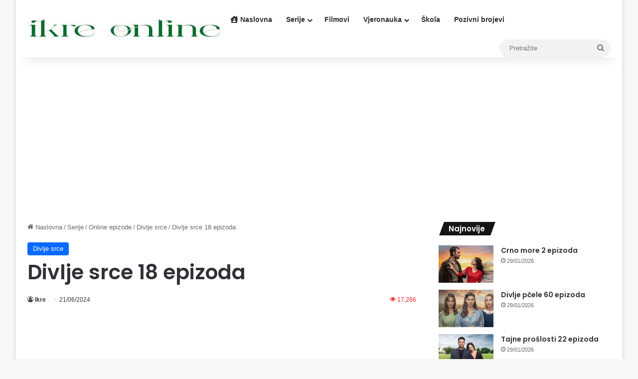

--- FILE ---
content_type: text/html; charset=UTF-8
request_url: https://www.ikre.online/divlje-srce-18-epizoda/
body_size: 15199
content:
<!DOCTYPE html>
<html lang="en-US" class="" data-skin="light" prefix="og: http://ogp.me/ns#">
<head>
	<meta charset="UTF-8" />
	<link rel="profile" href="https://gmpg.org/xfn/11" />
	<title>Divlje srce 18 epizoda &#8211; ikre online</title>
<meta name='robots' content='max-image-preview:large' />
<link rel="alternate" type="application/rss+xml" title="ikre online &raquo; Feed" href="https://www.ikre.online/feed/" />
<link rel="alternate" type="application/rss+xml" title="ikre online &raquo; Comments Feed" href="https://www.ikre.online/comments/feed/" />
<link rel="alternate" type="application/rss+xml" title="ikre online &raquo; Divlje srce 18 epizoda Comments Feed" href="https://www.ikre.online/divlje-srce-18-epizoda/feed/" />

		<style type="text/css">
			:root{				
			--tie-preset-gradient-1: linear-gradient(135deg, rgba(6, 147, 227, 1) 0%, rgb(155, 81, 224) 100%);
			--tie-preset-gradient-2: linear-gradient(135deg, rgb(122, 220, 180) 0%, rgb(0, 208, 130) 100%);
			--tie-preset-gradient-3: linear-gradient(135deg, rgba(252, 185, 0, 1) 0%, rgba(255, 105, 0, 1) 100%);
			--tie-preset-gradient-4: linear-gradient(135deg, rgba(255, 105, 0, 1) 0%, rgb(207, 46, 46) 100%);
			--tie-preset-gradient-5: linear-gradient(135deg, rgb(238, 238, 238) 0%, rgb(169, 184, 195) 100%);
			--tie-preset-gradient-6: linear-gradient(135deg, rgb(74, 234, 220) 0%, rgb(151, 120, 209) 20%, rgb(207, 42, 186) 40%, rgb(238, 44, 130) 60%, rgb(251, 105, 98) 80%, rgb(254, 248, 76) 100%);
			--tie-preset-gradient-7: linear-gradient(135deg, rgb(255, 206, 236) 0%, rgb(152, 150, 240) 100%);
			--tie-preset-gradient-8: linear-gradient(135deg, rgb(254, 205, 165) 0%, rgb(254, 45, 45) 50%, rgb(107, 0, 62) 100%);
			--tie-preset-gradient-9: linear-gradient(135deg, rgb(255, 203, 112) 0%, rgb(199, 81, 192) 50%, rgb(65, 88, 208) 100%);
			--tie-preset-gradient-10: linear-gradient(135deg, rgb(255, 245, 203) 0%, rgb(182, 227, 212) 50%, rgb(51, 167, 181) 100%);
			--tie-preset-gradient-11: linear-gradient(135deg, rgb(202, 248, 128) 0%, rgb(113, 206, 126) 100%);
			--tie-preset-gradient-12: linear-gradient(135deg, rgb(2, 3, 129) 0%, rgb(40, 116, 252) 100%);
			--tie-preset-gradient-13: linear-gradient(135deg, #4D34FA, #ad34fa);
			--tie-preset-gradient-14: linear-gradient(135deg, #0057FF, #31B5FF);
			--tie-preset-gradient-15: linear-gradient(135deg, #FF007A, #FF81BD);
			--tie-preset-gradient-16: linear-gradient(135deg, #14111E, #4B4462);
			--tie-preset-gradient-17: linear-gradient(135deg, #F32758, #FFC581);

			
					--main-nav-background: #FFFFFF;
					--main-nav-secondry-background: rgba(0,0,0,0.03);
					--main-nav-primary-color: #0088ff;
					--main-nav-contrast-primary-color: #FFFFFF;
					--main-nav-text-color: #2c2f34;
					--main-nav-secondry-text-color: rgba(0,0,0,0.5);
					--main-nav-main-border-color: rgba(0,0,0,0.1);
					--main-nav-secondry-border-color: rgba(0,0,0,0.08);
				
			}
		</style>
	<link rel="alternate" title="oEmbed (JSON)" type="application/json+oembed" href="https://www.ikre.online/wp-json/oembed/1.0/embed?url=https%3A%2F%2Fwww.ikre.online%2Fdivlje-srce-18-epizoda%2F" />
<link rel="alternate" title="oEmbed (XML)" type="text/xml+oembed" href="https://www.ikre.online/wp-json/oembed/1.0/embed?url=https%3A%2F%2Fwww.ikre.online%2Fdivlje-srce-18-epizoda%2F&#038;format=xml" />

<meta property="og:title" content="Divlje srce 18 epizoda - ikre online" />
<meta property="og:type" content="article" />
<meta property="og:description" content="Guven nakon razgovora sa Šebnem odlučuje da neće otići. Ta njegova odluka jako će zbuniti Sojsalane" />
<meta property="og:url" content="https://www.ikre.online/divlje-srce-18-epizoda/" />
<meta property="og:site_name" content="ikre online" />
<meta property="og:image" content="https://www.ikre.online/wp-content/uploads/2024/05/Divlje-srce.jpg" />
<meta name="viewport" content="width=device-width, initial-scale=1.0" /><style id='wp-img-auto-sizes-contain-inline-css' type='text/css'>
img:is([sizes=auto i],[sizes^="auto," i]){contain-intrinsic-size:3000px 1500px}
/*# sourceURL=wp-img-auto-sizes-contain-inline-css */
</style>
<style id='wp-emoji-styles-inline-css' type='text/css'>

	img.wp-smiley, img.emoji {
		display: inline !important;
		border: none !important;
		box-shadow: none !important;
		height: 1em !important;
		width: 1em !important;
		margin: 0 0.07em !important;
		vertical-align: -0.1em !important;
		background: none !important;
		padding: 0 !important;
	}
/*# sourceURL=wp-emoji-styles-inline-css */
</style>
<style id='wp-block-library-inline-css' type='text/css'>
:root{--wp-block-synced-color:#7a00df;--wp-block-synced-color--rgb:122,0,223;--wp-bound-block-color:var(--wp-block-synced-color);--wp-editor-canvas-background:#ddd;--wp-admin-theme-color:#007cba;--wp-admin-theme-color--rgb:0,124,186;--wp-admin-theme-color-darker-10:#006ba1;--wp-admin-theme-color-darker-10--rgb:0,107,160.5;--wp-admin-theme-color-darker-20:#005a87;--wp-admin-theme-color-darker-20--rgb:0,90,135;--wp-admin-border-width-focus:2px}@media (min-resolution:192dpi){:root{--wp-admin-border-width-focus:1.5px}}.wp-element-button{cursor:pointer}:root .has-very-light-gray-background-color{background-color:#eee}:root .has-very-dark-gray-background-color{background-color:#313131}:root .has-very-light-gray-color{color:#eee}:root .has-very-dark-gray-color{color:#313131}:root .has-vivid-green-cyan-to-vivid-cyan-blue-gradient-background{background:linear-gradient(135deg,#00d084,#0693e3)}:root .has-purple-crush-gradient-background{background:linear-gradient(135deg,#34e2e4,#4721fb 50%,#ab1dfe)}:root .has-hazy-dawn-gradient-background{background:linear-gradient(135deg,#faaca8,#dad0ec)}:root .has-subdued-olive-gradient-background{background:linear-gradient(135deg,#fafae1,#67a671)}:root .has-atomic-cream-gradient-background{background:linear-gradient(135deg,#fdd79a,#004a59)}:root .has-nightshade-gradient-background{background:linear-gradient(135deg,#330968,#31cdcf)}:root .has-midnight-gradient-background{background:linear-gradient(135deg,#020381,#2874fc)}:root{--wp--preset--font-size--normal:16px;--wp--preset--font-size--huge:42px}.has-regular-font-size{font-size:1em}.has-larger-font-size{font-size:2.625em}.has-normal-font-size{font-size:var(--wp--preset--font-size--normal)}.has-huge-font-size{font-size:var(--wp--preset--font-size--huge)}.has-text-align-center{text-align:center}.has-text-align-left{text-align:left}.has-text-align-right{text-align:right}.has-fit-text{white-space:nowrap!important}#end-resizable-editor-section{display:none}.aligncenter{clear:both}.items-justified-left{justify-content:flex-start}.items-justified-center{justify-content:center}.items-justified-right{justify-content:flex-end}.items-justified-space-between{justify-content:space-between}.screen-reader-text{border:0;clip-path:inset(50%);height:1px;margin:-1px;overflow:hidden;padding:0;position:absolute;width:1px;word-wrap:normal!important}.screen-reader-text:focus{background-color:#ddd;clip-path:none;color:#444;display:block;font-size:1em;height:auto;left:5px;line-height:normal;padding:15px 23px 14px;text-decoration:none;top:5px;width:auto;z-index:100000}html :where(.has-border-color){border-style:solid}html :where([style*=border-top-color]){border-top-style:solid}html :where([style*=border-right-color]){border-right-style:solid}html :where([style*=border-bottom-color]){border-bottom-style:solid}html :where([style*=border-left-color]){border-left-style:solid}html :where([style*=border-width]){border-style:solid}html :where([style*=border-top-width]){border-top-style:solid}html :where([style*=border-right-width]){border-right-style:solid}html :where([style*=border-bottom-width]){border-bottom-style:solid}html :where([style*=border-left-width]){border-left-style:solid}html :where(img[class*=wp-image-]){height:auto;max-width:100%}:where(figure){margin:0 0 1em}html :where(.is-position-sticky){--wp-admin--admin-bar--position-offset:var(--wp-admin--admin-bar--height,0px)}@media screen and (max-width:600px){html :where(.is-position-sticky){--wp-admin--admin-bar--position-offset:0px}}

/*# sourceURL=wp-block-library-inline-css */
</style><style id='global-styles-inline-css' type='text/css'>
:root{--wp--preset--aspect-ratio--square: 1;--wp--preset--aspect-ratio--4-3: 4/3;--wp--preset--aspect-ratio--3-4: 3/4;--wp--preset--aspect-ratio--3-2: 3/2;--wp--preset--aspect-ratio--2-3: 2/3;--wp--preset--aspect-ratio--16-9: 16/9;--wp--preset--aspect-ratio--9-16: 9/16;--wp--preset--color--black: #000000;--wp--preset--color--cyan-bluish-gray: #abb8c3;--wp--preset--color--white: #ffffff;--wp--preset--color--pale-pink: #f78da7;--wp--preset--color--vivid-red: #cf2e2e;--wp--preset--color--luminous-vivid-orange: #ff6900;--wp--preset--color--luminous-vivid-amber: #fcb900;--wp--preset--color--light-green-cyan: #7bdcb5;--wp--preset--color--vivid-green-cyan: #00d084;--wp--preset--color--pale-cyan-blue: #8ed1fc;--wp--preset--color--vivid-cyan-blue: #0693e3;--wp--preset--color--vivid-purple: #9b51e0;--wp--preset--color--global-color: #0088ff;--wp--preset--gradient--vivid-cyan-blue-to-vivid-purple: linear-gradient(135deg,rgb(6,147,227) 0%,rgb(155,81,224) 100%);--wp--preset--gradient--light-green-cyan-to-vivid-green-cyan: linear-gradient(135deg,rgb(122,220,180) 0%,rgb(0,208,130) 100%);--wp--preset--gradient--luminous-vivid-amber-to-luminous-vivid-orange: linear-gradient(135deg,rgb(252,185,0) 0%,rgb(255,105,0) 100%);--wp--preset--gradient--luminous-vivid-orange-to-vivid-red: linear-gradient(135deg,rgb(255,105,0) 0%,rgb(207,46,46) 100%);--wp--preset--gradient--very-light-gray-to-cyan-bluish-gray: linear-gradient(135deg,rgb(238,238,238) 0%,rgb(169,184,195) 100%);--wp--preset--gradient--cool-to-warm-spectrum: linear-gradient(135deg,rgb(74,234,220) 0%,rgb(151,120,209) 20%,rgb(207,42,186) 40%,rgb(238,44,130) 60%,rgb(251,105,98) 80%,rgb(254,248,76) 100%);--wp--preset--gradient--blush-light-purple: linear-gradient(135deg,rgb(255,206,236) 0%,rgb(152,150,240) 100%);--wp--preset--gradient--blush-bordeaux: linear-gradient(135deg,rgb(254,205,165) 0%,rgb(254,45,45) 50%,rgb(107,0,62) 100%);--wp--preset--gradient--luminous-dusk: linear-gradient(135deg,rgb(255,203,112) 0%,rgb(199,81,192) 50%,rgb(65,88,208) 100%);--wp--preset--gradient--pale-ocean: linear-gradient(135deg,rgb(255,245,203) 0%,rgb(182,227,212) 50%,rgb(51,167,181) 100%);--wp--preset--gradient--electric-grass: linear-gradient(135deg,rgb(202,248,128) 0%,rgb(113,206,126) 100%);--wp--preset--gradient--midnight: linear-gradient(135deg,rgb(2,3,129) 0%,rgb(40,116,252) 100%);--wp--preset--font-size--small: 13px;--wp--preset--font-size--medium: 20px;--wp--preset--font-size--large: 36px;--wp--preset--font-size--x-large: 42px;--wp--preset--spacing--20: 0.44rem;--wp--preset--spacing--30: 0.67rem;--wp--preset--spacing--40: 1rem;--wp--preset--spacing--50: 1.5rem;--wp--preset--spacing--60: 2.25rem;--wp--preset--spacing--70: 3.38rem;--wp--preset--spacing--80: 5.06rem;--wp--preset--shadow--natural: 6px 6px 9px rgba(0, 0, 0, 0.2);--wp--preset--shadow--deep: 12px 12px 50px rgba(0, 0, 0, 0.4);--wp--preset--shadow--sharp: 6px 6px 0px rgba(0, 0, 0, 0.2);--wp--preset--shadow--outlined: 6px 6px 0px -3px rgb(255, 255, 255), 6px 6px rgb(0, 0, 0);--wp--preset--shadow--crisp: 6px 6px 0px rgb(0, 0, 0);}:where(.is-layout-flex){gap: 0.5em;}:where(.is-layout-grid){gap: 0.5em;}body .is-layout-flex{display: flex;}.is-layout-flex{flex-wrap: wrap;align-items: center;}.is-layout-flex > :is(*, div){margin: 0;}body .is-layout-grid{display: grid;}.is-layout-grid > :is(*, div){margin: 0;}:where(.wp-block-columns.is-layout-flex){gap: 2em;}:where(.wp-block-columns.is-layout-grid){gap: 2em;}:where(.wp-block-post-template.is-layout-flex){gap: 1.25em;}:where(.wp-block-post-template.is-layout-grid){gap: 1.25em;}.has-black-color{color: var(--wp--preset--color--black) !important;}.has-cyan-bluish-gray-color{color: var(--wp--preset--color--cyan-bluish-gray) !important;}.has-white-color{color: var(--wp--preset--color--white) !important;}.has-pale-pink-color{color: var(--wp--preset--color--pale-pink) !important;}.has-vivid-red-color{color: var(--wp--preset--color--vivid-red) !important;}.has-luminous-vivid-orange-color{color: var(--wp--preset--color--luminous-vivid-orange) !important;}.has-luminous-vivid-amber-color{color: var(--wp--preset--color--luminous-vivid-amber) !important;}.has-light-green-cyan-color{color: var(--wp--preset--color--light-green-cyan) !important;}.has-vivid-green-cyan-color{color: var(--wp--preset--color--vivid-green-cyan) !important;}.has-pale-cyan-blue-color{color: var(--wp--preset--color--pale-cyan-blue) !important;}.has-vivid-cyan-blue-color{color: var(--wp--preset--color--vivid-cyan-blue) !important;}.has-vivid-purple-color{color: var(--wp--preset--color--vivid-purple) !important;}.has-black-background-color{background-color: var(--wp--preset--color--black) !important;}.has-cyan-bluish-gray-background-color{background-color: var(--wp--preset--color--cyan-bluish-gray) !important;}.has-white-background-color{background-color: var(--wp--preset--color--white) !important;}.has-pale-pink-background-color{background-color: var(--wp--preset--color--pale-pink) !important;}.has-vivid-red-background-color{background-color: var(--wp--preset--color--vivid-red) !important;}.has-luminous-vivid-orange-background-color{background-color: var(--wp--preset--color--luminous-vivid-orange) !important;}.has-luminous-vivid-amber-background-color{background-color: var(--wp--preset--color--luminous-vivid-amber) !important;}.has-light-green-cyan-background-color{background-color: var(--wp--preset--color--light-green-cyan) !important;}.has-vivid-green-cyan-background-color{background-color: var(--wp--preset--color--vivid-green-cyan) !important;}.has-pale-cyan-blue-background-color{background-color: var(--wp--preset--color--pale-cyan-blue) !important;}.has-vivid-cyan-blue-background-color{background-color: var(--wp--preset--color--vivid-cyan-blue) !important;}.has-vivid-purple-background-color{background-color: var(--wp--preset--color--vivid-purple) !important;}.has-black-border-color{border-color: var(--wp--preset--color--black) !important;}.has-cyan-bluish-gray-border-color{border-color: var(--wp--preset--color--cyan-bluish-gray) !important;}.has-white-border-color{border-color: var(--wp--preset--color--white) !important;}.has-pale-pink-border-color{border-color: var(--wp--preset--color--pale-pink) !important;}.has-vivid-red-border-color{border-color: var(--wp--preset--color--vivid-red) !important;}.has-luminous-vivid-orange-border-color{border-color: var(--wp--preset--color--luminous-vivid-orange) !important;}.has-luminous-vivid-amber-border-color{border-color: var(--wp--preset--color--luminous-vivid-amber) !important;}.has-light-green-cyan-border-color{border-color: var(--wp--preset--color--light-green-cyan) !important;}.has-vivid-green-cyan-border-color{border-color: var(--wp--preset--color--vivid-green-cyan) !important;}.has-pale-cyan-blue-border-color{border-color: var(--wp--preset--color--pale-cyan-blue) !important;}.has-vivid-cyan-blue-border-color{border-color: var(--wp--preset--color--vivid-cyan-blue) !important;}.has-vivid-purple-border-color{border-color: var(--wp--preset--color--vivid-purple) !important;}.has-vivid-cyan-blue-to-vivid-purple-gradient-background{background: var(--wp--preset--gradient--vivid-cyan-blue-to-vivid-purple) !important;}.has-light-green-cyan-to-vivid-green-cyan-gradient-background{background: var(--wp--preset--gradient--light-green-cyan-to-vivid-green-cyan) !important;}.has-luminous-vivid-amber-to-luminous-vivid-orange-gradient-background{background: var(--wp--preset--gradient--luminous-vivid-amber-to-luminous-vivid-orange) !important;}.has-luminous-vivid-orange-to-vivid-red-gradient-background{background: var(--wp--preset--gradient--luminous-vivid-orange-to-vivid-red) !important;}.has-very-light-gray-to-cyan-bluish-gray-gradient-background{background: var(--wp--preset--gradient--very-light-gray-to-cyan-bluish-gray) !important;}.has-cool-to-warm-spectrum-gradient-background{background: var(--wp--preset--gradient--cool-to-warm-spectrum) !important;}.has-blush-light-purple-gradient-background{background: var(--wp--preset--gradient--blush-light-purple) !important;}.has-blush-bordeaux-gradient-background{background: var(--wp--preset--gradient--blush-bordeaux) !important;}.has-luminous-dusk-gradient-background{background: var(--wp--preset--gradient--luminous-dusk) !important;}.has-pale-ocean-gradient-background{background: var(--wp--preset--gradient--pale-ocean) !important;}.has-electric-grass-gradient-background{background: var(--wp--preset--gradient--electric-grass) !important;}.has-midnight-gradient-background{background: var(--wp--preset--gradient--midnight) !important;}.has-small-font-size{font-size: var(--wp--preset--font-size--small) !important;}.has-medium-font-size{font-size: var(--wp--preset--font-size--medium) !important;}.has-large-font-size{font-size: var(--wp--preset--font-size--large) !important;}.has-x-large-font-size{font-size: var(--wp--preset--font-size--x-large) !important;}
/*# sourceURL=global-styles-inline-css */
</style>

<style id='classic-theme-styles-inline-css' type='text/css'>
/*! This file is auto-generated */
.wp-block-button__link{color:#fff;background-color:#32373c;border-radius:9999px;box-shadow:none;text-decoration:none;padding:calc(.667em + 2px) calc(1.333em + 2px);font-size:1.125em}.wp-block-file__button{background:#32373c;color:#fff;text-decoration:none}
/*# sourceURL=/wp-includes/css/classic-themes.min.css */
</style>
<link rel='stylesheet' id='tie-css-base-css' href='https://www.ikre.online/wp-content/themes/jannah/assets/css/base.min.css?ver=7.6.4' type='text/css' media='all' />
<link rel='stylesheet' id='tie-css-styles-css' href='https://www.ikre.online/wp-content/themes/jannah/assets/css/style.min.css?ver=7.6.4' type='text/css' media='all' />
<link rel='stylesheet' id='tie-css-widgets-css' href='https://www.ikre.online/wp-content/themes/jannah/assets/css/widgets.min.css?ver=7.6.4' type='text/css' media='all' />
<link rel='stylesheet' id='tie-css-helpers-css' href='https://www.ikre.online/wp-content/themes/jannah/assets/css/helpers.min.css?ver=7.6.4' type='text/css' media='all' />
<link rel='stylesheet' id='tie-fontawesome5-css' href='https://www.ikre.online/wp-content/themes/jannah/assets/css/fontawesome.css?ver=7.6.4' type='text/css' media='all' />
<link rel='stylesheet' id='tie-css-ilightbox-css' href='https://www.ikre.online/wp-content/themes/jannah/assets/ilightbox/dark-skin/skin.css?ver=7.6.4' type='text/css' media='all' />
<link rel='stylesheet' id='tie-css-single-css' href='https://www.ikre.online/wp-content/themes/jannah/assets/css/single.min.css?ver=7.6.4' type='text/css' media='all' />
<link rel='stylesheet' id='tie-css-print-css' href='https://www.ikre.online/wp-content/themes/jannah/assets/css/print.css?ver=7.6.4' type='text/css' media='print' />
<style id='tie-css-print-inline-css' type='text/css'>
.wf-active .logo-text,.wf-active h1,.wf-active h2,.wf-active h3,.wf-active h4,.wf-active h5,.wf-active h6,.wf-active .the-subtitle{font-family: 'Poppins';}#the-post .entry-content,#the-post .entry-content p{font-size: 19px;}#content a:hover{text-decoration: underline !important;}#header-notification-bar{background: var( --tie-preset-gradient-13 );}#header-notification-bar{--tie-buttons-color: #FFFFFF;--tie-buttons-border-color: #FFFFFF;--tie-buttons-hover-color: #e1e1e1;--tie-buttons-hover-text: #000000;}#header-notification-bar{--tie-buttons-text: #000000;}.meta-views.meta-item .tie-icon-fire:before{content: "\f06e" !important;}#respond .comment-form-email {width: 100% !important;float: none !important;}
/*# sourceURL=tie-css-print-inline-css */
</style>
<script type="text/javascript" src="https://www.ikre.online/wp-includes/js/jquery/jquery.min.js?ver=3.7.1" id="jquery-core-js"></script>
<script type="text/javascript" src="https://www.ikre.online/wp-includes/js/jquery/jquery-migrate.min.js?ver=3.4.1" id="jquery-migrate-js"></script>
<link rel="https://api.w.org/" href="https://www.ikre.online/wp-json/" /><link rel="alternate" title="JSON" type="application/json" href="https://www.ikre.online/wp-json/wp/v2/posts/8484" /><link rel="EditURI" type="application/rsd+xml" title="RSD" href="https://www.ikre.online/xmlrpc.php?rsd" />
<meta name="generator" content="WordPress 6.9" />
<link rel="canonical" href="https://www.ikre.online/divlje-srce-18-epizoda/" />
<link rel='shortlink' href='https://www.ikre.online/?p=8484' />
 <meta name="description" content="Guven nakon razgovora sa Šebnem odlučuje da neće otići. Ta njegova odluka jako će zbuniti Sojsalane i pritom potaknuti Serhana da posije sjeme novog p" /><meta http-equiv="X-UA-Compatible" content="IE=edge"><script async src="https://pagead2.googlesyndication.com/pagead/js/adsbygoogle.js?client=ca-pub-9476503903395909"
     crossorigin="anonymous"></script>

<!-- Google tag (gtag.js) -->
<script async src="https://www.googletagmanager.com/gtag/js?id=G-TVR6VBEGPR"></script>
<script>
  window.dataLayer = window.dataLayer || [];
  function gtag(){dataLayer.push(arguments);}
  gtag('js', new Date());

  gtag('config', 'G-TVR6VBEGPR');
</script>
<link rel="icon" href="https://www.ikre.online/wp-content/uploads/2023/06/cropped-ikre-favic-32x32.jpg" sizes="32x32" />
<link rel="icon" href="https://www.ikre.online/wp-content/uploads/2023/06/cropped-ikre-favic-192x192.jpg" sizes="192x192" />
<link rel="apple-touch-icon" href="https://www.ikre.online/wp-content/uploads/2023/06/cropped-ikre-favic-180x180.jpg" />
<meta name="msapplication-TileImage" content="https://www.ikre.online/wp-content/uploads/2023/06/cropped-ikre-favic-270x270.jpg" />
</head>

<body id="tie-body" class="wp-singular post-template-default single single-post postid-8484 single-format-standard wp-theme-jannah boxed-layout wrapper-has-shadow block-head-4 block-head-5 magazine2 is-thumb-overlay-disabled is-desktop is-header-layout-4 has-header-below-ad sidebar-right has-sidebar post-layout-1 narrow-title-narrow-media is-standard-format hide_back_top_button">



<div class="background-overlay">

	<div id="tie-container" class="site tie-container">

		
		<div id="tie-wrapper">
			
<header id="theme-header" class="theme-header header-layout-4 header-layout-1 main-nav-light main-nav-default-light main-nav-below no-stream-item has-shadow has-normal-width-logo mobile-header-centered">
	
<div class="main-nav-wrapper">
	<nav id="main-nav" data-skin="search-in-main-nav" class="main-nav header-nav live-search-parent menu-style-default menu-style-solid-bg" style="line-height:79px" aria-label="Primary Navigation">
		<div class="container">

			<div class="main-menu-wrapper">

				<div id="mobile-header-components-area_1" class="mobile-header-components"><ul class="components"><li class="mobile-component_menu custom-menu-link"><a href="#" id="mobile-menu-icon" class=""><span class="tie-mobile-menu-icon nav-icon is-layout-1"></span><span class="screen-reader-text">Menu</span></a></li></ul></div>
						<div class="header-layout-1-logo" style="width:393px">
							
		<div id="logo" class="image-logo" >

			
			<a title="ikre online" href="https://www.ikre.online/">
				
				<picture class="tie-logo-default tie-logo-picture">
					
					<source class="tie-logo-source-default tie-logo-source" srcset="https://www.ikre.online/wp-content/uploads/2023/04/ikre-ban-393x39-1.jpg">
					<img class="tie-logo-img-default tie-logo-img" src="https://www.ikre.online/wp-content/uploads/2023/04/ikre-ban-393x39-1.jpg" alt="ikre online" width="393" height="39" style="max-height:39px !important; width: auto;" />
				</picture>
						</a>

			
		</div><!-- #logo /-->

								</div>

						<div id="mobile-header-components-area_2" class="mobile-header-components"><ul class="components"><li class="mobile-component_search custom-menu-link">
				<a href="#" class="tie-search-trigger-mobile">
					<span class="tie-icon-search tie-search-icon" aria-hidden="true"></span>
					<span class="screen-reader-text">Pretražite</span>
				</a>
			</li></ul></div>
				<div id="menu-components-wrap">

					
					<div class="main-menu main-menu-wrap">
						<div id="main-nav-menu" class="main-menu header-menu"><ul id="menu-glavni-meni" class="menu"><li id="menu-item-1265" class="menu-item menu-item-type-custom menu-item-object-custom menu-item-home menu-item-1265 menu-item-has-icon"><a href="https://www.ikre.online/"> <span aria-hidden="true" class="tie-menu-icon fas fa-house-user"></span> Naslovna</a></li>
<li id="menu-item-3205" class="menu-item menu-item-type-custom menu-item-object-custom menu-item-has-children menu-item-3205"><a href="https://www.ikre.online/category/serije/">Serije</a>
<ul class="sub-menu menu-sub-content">
	<li id="menu-item-11468" class="menu-item menu-item-type-post_type menu-item-object-post menu-item-11468"><a href="https://www.ikre.online/turske-serije/">Turske serije</a></li>
	<li id="menu-item-11489" class="menu-item menu-item-type-post_type menu-item-object-post menu-item-11489"><a href="https://www.ikre.online/meksicke-serije/">Meksičke serije</a></li>
</ul>
</li>
<li id="menu-item-6168" class="menu-item menu-item-type-taxonomy menu-item-object-category menu-item-6168"><a href="https://www.ikre.online/category/filmovi/">Filmovi</a></li>
<li id="menu-item-152" class="menu-item menu-item-type-custom menu-item-object-custom menu-item-has-children menu-item-152"><a href="https://www.ikre.online/category/vjeronauka/">Vjeronauka</a>
<ul class="sub-menu menu-sub-content">
	<li id="menu-item-153" class="menu-item menu-item-type-custom menu-item-object-custom menu-item-153"><a href="https://www.ikre.online/category/vjeronauka/namazi/">Namazi</a></li>
	<li id="menu-item-154" class="menu-item menu-item-type-custom menu-item-object-custom menu-item-154"><a href="https://www.ikre.online/category/vjeronauka/sure/">Sure</a></li>
	<li id="menu-item-155" class="menu-item menu-item-type-custom menu-item-object-custom menu-item-155"><a href="https://www.ikre.online/category/vjeronauka/dove/">Dove</a></li>
</ul>
</li>
<li id="menu-item-159" class="menu-item menu-item-type-taxonomy menu-item-object-category menu-item-159"><a href="https://www.ikre.online/category/skola/">Škola</a></li>
<li id="menu-item-543" class="menu-item menu-item-type-taxonomy menu-item-object-category menu-item-543"><a href="https://www.ikre.online/category/pozivni-brojevi/">Pozivni brojevi</a></li>
</ul></div>					</div><!-- .main-menu /-->

					<ul class="components">			<li class="search-bar menu-item custom-menu-link" aria-label="Search">
				<form method="get" id="search" action="https://www.ikre.online/">
					<input id="search-input" class="is-ajax-search"  inputmode="search" type="text" name="s" title="Pretražite" placeholder="Pretražite" />
					<button id="search-submit" type="submit">
						<span class="tie-icon-search tie-search-icon" aria-hidden="true"></span>
						<span class="screen-reader-text">Pretražite</span>
					</button>
				</form>
			</li>
			</ul><!-- Components -->
				</div><!-- #menu-components-wrap /-->
			</div><!-- .main-menu-wrapper /-->
		</div><!-- .container /-->

		<div id="reading-position-indicator"></div>	</nav><!-- #main-nav /-->
</div><!-- .main-nav-wrapper /-->

</header>

<div class="stream-item stream-item-below-header"><div class="stream-item-size" style=""><script async src="https://pagead2.googlesyndication.com/pagead/js/adsbygoogle.js?client=ca-pub-9476503903395909"
     crossorigin="anonymous"></script>
<!-- ikre adaptivna -->
<ins class="adsbygoogle"
     style="display:block"
     data-ad-client="ca-pub-9476503903395909"
     data-ad-slot="4195783695"
     data-ad-format="auto"
     data-full-width-responsive="true"></ins>
<script>
     (adsbygoogle = window.adsbygoogle || []).push({});
</script></div></div><div id="content" class="site-content container"><div id="main-content-row" class="tie-row main-content-row">

<div class="main-content tie-col-md-8 tie-col-xs-12" role="main">

	
	<article id="the-post" class="container-wrapper post-content tie-standard">

		
<header class="entry-header-outer">

	<nav id="breadcrumb"><a href="https://www.ikre.online/"><span class="tie-icon-home" aria-hidden="true"></span> Naslovna</a><em class="delimiter">/</em><a href="https://www.ikre.online/category/serije/">Serije</a><em class="delimiter">/</em><a href="https://www.ikre.online/category/serije/online-epizode/">Online epizode</a><em class="delimiter">/</em><a href="https://www.ikre.online/category/serije/online-epizode/divlje-srce/">Divlje srce</a><em class="delimiter">/</em><span class="current">Divlje srce 18 epizoda</span></nav><script type="application/ld+json">{"@context":"http:\/\/schema.org","@type":"BreadcrumbList","@id":"#Breadcrumb","itemListElement":[{"@type":"ListItem","position":1,"item":{"name":"Naslovna","@id":"https:\/\/www.ikre.online\/"}},{"@type":"ListItem","position":2,"item":{"name":"Serije","@id":"https:\/\/www.ikre.online\/category\/serije\/"}},{"@type":"ListItem","position":3,"item":{"name":"Online epizode","@id":"https:\/\/www.ikre.online\/category\/serije\/online-epizode\/"}},{"@type":"ListItem","position":4,"item":{"name":"Divlje srce","@id":"https:\/\/www.ikre.online\/category\/serije\/online-epizode\/divlje-srce\/"}}]}</script>
	<div class="entry-header">

		<span class="post-cat-wrap"><a class="post-cat tie-cat-1065" href="https://www.ikre.online/category/serije/online-epizode/divlje-srce/">Divlje srce</a></span>
		<h1 class="post-title entry-title">
			Divlje srce 18 epizoda		</h1>

		<div class="single-post-meta post-meta clearfix"><span class="author-meta single-author no-avatars"><span class="meta-item meta-author-wrapper meta-author-1"><span class="meta-author"><a href="https://www.ikre.online/author/ikre/" class="author-name tie-icon" title="Ikre">Ikre</a></span></span></span><span class="date meta-item tie-icon">21/06/2024</span><div class="tie-alignright"><span class="meta-views meta-item very-hot"><span class="tie-icon-fire" aria-hidden="true"></span> 17,265 </span></div></div><!-- .post-meta -->	</div><!-- .entry-header /-->

	
	
</header><!-- .entry-header-outer /-->



		<div class="entry-content entry clearfix">

			<div class="stream-item stream-item-above-post-content"><div class="stream-item-size" style=""><script async src="https://pagead2.googlesyndication.com/pagead/js/adsbygoogle.js?client=ca-pub-9476503903395909"
     crossorigin="anonymous"></script>
<!-- ikre adaptivna -->
<ins class="adsbygoogle"
     style="display:block"
     data-ad-client="ca-pub-9476503903395909"
     data-ad-slot="4195783695"
     data-ad-format="auto"
     data-full-width-responsive="true"></ins>
<script>
     (adsbygoogle = window.adsbygoogle || []).push({});
</script></div></div>
			<p>Guven nakon razgovora sa Šebnem odlučuje da neće otići. Ta njegova odluka jako će zbuniti Sojsalane i pritom potaknuti Serhana da posije sjeme novog plana. Kad Rujin otac Metin izađe iz zatvora, to će za Serhana biti dodatni izvor napetosti. Kako će se Serhan, koji se nalazi između dviju vatri, izvući iz te situacije?</p><div class="stream-item stream-item-in-post stream-item-inline-post aligncenter"><div class="stream-item-size" style=""><script async src="https://pagead2.googlesyndication.com/pagead/js/adsbygoogle.js?client=ca-pub-9476503903395909"
     crossorigin="anonymous"></script>
<!-- ikre adaptivna 1 -->
<ins class="adsbygoogle"
     style="display:block"
     data-ad-client="ca-pub-9476503903395909"
     data-ad-slot="4084459241"
     data-ad-format="auto"
     data-full-width-responsive="true"></ins>
<script>
     (adsbygoogle = window.adsbygoogle || []).push({});
</script></div></div>
<p>Metin nakon izlaska iz zatvora prvo odlazi k svojoj kćeri Ruji i bivšoj supruzi Šebnem. Ono što je Šebnem predbacivala Ruji zbog njega Metina potpuno izbacuje iz takta. Kad pokuša sa Šebnem razgovarati o prošlosti, ona će naći način da ga dovede u još težu situaciju.</p><div class="stream-item stream-item-in-post stream-item-inline-post aligncenter"><div class="stream-item-size" style=""><script async src="https://pagead2.googlesyndication.com/pagead/js/adsbygoogle.js?client=ca-pub-9476503903395909"
     crossorigin="anonymous"></script>
<!-- ikre adaptivna 1 -->
<ins class="adsbygoogle"
     style="display:block"
     data-ad-client="ca-pub-9476503903395909"
     data-ad-slot="4084459241"
     data-ad-format="auto"
     data-full-width-responsive="true"></ins>
<script>
     (adsbygoogle = window.adsbygoogle || []).push({});
</script></div></div>
<p>Nakon što sazna istinu o svom ocu, Ruja utočište pronalazi kod Asi. Nakon večeri provedene s Rujom, Asi je bolje razumije. Shvaća da je Jaman Rujin jedini spas i čini potez koji će jako razljutiti Alaza.</p>
<p><a href="https://www.ikre.online/category/serije/online-epizode/divlje-srce/">« Divlje srce epizode</a>        <a href="https://www.ikre.online/divlje-srce-turska-serija/">Više o seriji »</a></p>

			<div class="post-bottom-meta post-bottom-tags post-tags-classic"><div class="post-bottom-meta-title"><span class="tie-icon-tags" aria-hidden="true"></span> Tagovi</div><span class="tagcloud"><a href="https://www.ikre.online/tag/divlje-srce/" rel="tag">Divlje srce</a> <a href="https://www.ikre.online/tag/divlje-srce-epizode/" rel="tag">Divlje srce epizode</a> <a href="https://www.ikre.online/tag/divlje-srce-epizode-online/" rel="tag">Divlje srce epizode online</a> <a href="https://www.ikre.online/tag/divlje-srce-online/" rel="tag">Divlje srce online</a> <a href="https://www.ikre.online/tag/divlje-srce-serija/" rel="tag">Divlje srce serija</a> <a href="https://www.ikre.online/tag/divlje-srce-turska-serija/" rel="tag">Divlje srce turska serija</a> <a href="https://www.ikre.online/tag/dramska-televizijska-serija/" rel="tag">Dramska televizijska serija</a> <a href="https://www.ikre.online/tag/televizijska-serija/" rel="tag">Televizijska serija</a> <a href="https://www.ikre.online/tag/turska-televizijska-drama/" rel="tag">Turska televizijska drama</a> <a href="https://www.ikre.online/tag/turska-televizijska-serija/" rel="tag">Turska televizijska serija</a> <a href="https://www.ikre.online/tag/turske-serije/" rel="tag">Turske serije</a> <a href="https://www.ikre.online/tag/turske-serije-online/" rel="tag">Turske serije online</a> <a href="https://www.ikre.online/tag/turske-serije-online-epizode/" rel="tag">Turske serije online epizode</a> <a href="https://www.ikre.online/tag/yabani/" rel="tag">Yabani</a></span></div>
		</div><!-- .entry-content /-->

				<div id="post-extra-info">
			<div class="theiaStickySidebar">
				<div class="single-post-meta post-meta clearfix"><span class="author-meta single-author no-avatars"><span class="meta-item meta-author-wrapper meta-author-1"><span class="meta-author"><a href="https://www.ikre.online/author/ikre/" class="author-name tie-icon" title="Ikre">Ikre</a></span></span></span><span class="date meta-item tie-icon">21/06/2024</span><div class="tie-alignright"><span class="meta-views meta-item very-hot"><span class="tie-icon-fire" aria-hidden="true"></span> 17,265 </span></div></div><!-- .post-meta -->
			</div>
		</div>

		<div class="clearfix"></div>
		<script id="tie-schema-json" type="application/ld+json">{"@context":"http:\/\/schema.org","@type":"Article","dateCreated":"2024-06-21T11:32:00+02:00","datePublished":"2024-06-21T11:32:00+02:00","dateModified":"2024-06-21T11:32:00+02:00","headline":"Divlje srce 18 epizoda","name":"Divlje srce 18 epizoda","keywords":"Divlje srce,Divlje srce epizode,Divlje srce epizode online,Divlje srce online,Divlje srce serija,Divlje srce turska serija,Dramska televizijska serija,Televizijska serija,Turska televizijska drama,Turska televizijska serija,Turske serije,Turske serije online,Turske serije online epizode,Yabani","url":"https:\/\/www.ikre.online\/divlje-srce-18-epizoda\/","description":"Guven nakon razgovora sa \u0160ebnem odlu\u010duje da ne\u0107e oti\u0107i. Ta njegova odluka jako \u0107e zbuniti Sojsalane i pritom potaknuti Serhana da posije sjeme novog plana. Kad Rujin otac Metin iza\u0111e iz zatvora, to \u0107e","copyrightYear":"2024","articleSection":"Divlje srce","articleBody":"Guven nakon razgovora sa \u0160ebnem odlu\u010duje da ne\u0107e oti\u0107i. Ta njegova odluka jako \u0107e zbuniti Sojsalane i pritom potaknuti Serhana da posije sjeme novog plana. Kad Rujin otac Metin iza\u0111e iz zatvora, to \u0107e za Serhana biti dodatni izvor napetosti. Kako \u0107e se Serhan, koji se nalazi izme\u0111u dviju vatri, izvu\u0107i iz te situacije?\n\nMetin nakon izlaska iz zatvora prvo odlazi k svojoj k\u0107eri Ruji i biv\u0161oj supruzi \u0160ebnem. Ono \u0161to je \u0160ebnem predbacivala Ruji zbog njega Metina potpuno izbacuje iz takta. Kad poku\u0161a sa \u0160ebnem razgovarati o pro\u0161losti, ona \u0107e na\u0107i na\u010din da ga dovede u jo\u0161 te\u017eu situaciju.\n\nNakon \u0161to sazna istinu o svom ocu, Ruja uto\u010di\u0161te pronalazi kod Asi. Nakon ve\u010deri provedene s Rujom, Asi je bolje razumije. Shva\u0107a da je Jaman Rujin jedini spas i \u010dini potez koji \u0107e jako razljutiti Alaza.\n\n\u00ab Divlje srce epizode\u00a0 \u00a0 \u00a0 \u00a0 Vi\u0161e o seriji \u00bb","publisher":{"@id":"#Publisher","@type":"Organization","name":"ikre online","logo":{"@type":"ImageObject","url":"https:\/\/www.ikre.online\/wp-content\/uploads\/2023\/04\/ikre-ban-393x39-1.jpg"},"sameAs":["https:\/\/www.facebook.com\/profile.php?id=61555834783041","https:\/\/www.youtube.com\/@ikreonline"]},"sourceOrganization":{"@id":"#Publisher"},"copyrightHolder":{"@id":"#Publisher"},"mainEntityOfPage":{"@type":"WebPage","@id":"https:\/\/www.ikre.online\/divlje-srce-18-epizoda\/","breadcrumb":{"@id":"#Breadcrumb"}},"author":{"@type":"Person","name":"Ikre","url":"https:\/\/www.ikre.online\/author\/ikre\/"},"image":{"@type":"ImageObject","url":"https:\/\/www.ikre.online\/wp-content\/uploads\/2024\/05\/Divlje-srce.jpg","width":1200,"height":400}}</script>

		<div id="share-buttons-bottom" class="share-buttons share-buttons-bottom">
			<div class="share-links  icons-text share-pill">
				
				<a href="https://www.facebook.com/sharer.php?u=https://www.ikre.online/divlje-srce-18-epizoda/" rel="external noopener nofollow" title="Facebook" target="_blank" class="facebook-share-btn  large-share-button" data-raw="https://www.facebook.com/sharer.php?u={post_link}">
					<span class="share-btn-icon tie-icon-facebook"></span> <span class="social-text">Facebook</span>
				</a>
				<a href="https://x.com/intent/post?text=Divlje%20srce%2018%20epizoda&#038;url=https://www.ikre.online/divlje-srce-18-epizoda/" rel="external noopener nofollow" title="X" target="_blank" class="twitter-share-btn  large-share-button" data-raw="https://x.com/intent/post?text={post_title}&amp;url={post_link}">
					<span class="share-btn-icon tie-icon-twitter"></span> <span class="social-text">X</span>
				</a>
				<a href="https://www.linkedin.com/shareArticle?mini=true&#038;url=https://www.ikre.online/divlje-srce-18-epizoda/&#038;title=Divlje%20srce%2018%20epizoda" rel="external noopener nofollow" title="LinkedIn" target="_blank" class="linkedin-share-btn  large-share-button" data-raw="https://www.linkedin.com/shareArticle?mini=true&amp;url={post_full_link}&amp;title={post_title}">
					<span class="share-btn-icon tie-icon-linkedin"></span> <span class="social-text">LinkedIn</span>
				</a>
				<a href="https://pinterest.com/pin/create/button/?url=https://www.ikre.online/divlje-srce-18-epizoda/&#038;description=Divlje%20srce%2018%20epizoda&#038;media=https://www.ikre.online/wp-content/uploads/2024/05/Divlje-srce.jpg" rel="external noopener nofollow" title="Pinterest" target="_blank" class="pinterest-share-btn  large-share-button" data-raw="https://pinterest.com/pin/create/button/?url={post_link}&amp;description={post_title}&amp;media={post_img}">
					<span class="share-btn-icon tie-icon-pinterest"></span> <span class="social-text">Pinterest</span>
				</a>			</div><!-- .share-links /-->
		</div><!-- .share-buttons /-->

		
	</article><!-- #the-post /-->

	
	<div class="post-components">

		
	

				<div id="related-posts" class="container-wrapper">

					<div class="mag-box-title the-global-title">
						<h3>Objave iz iste kategorije</h3>
					</div>

					<div class="related-posts-list">

					
							<div class="related-item tie-standard">

								
			<a aria-label="Divlje srce kraj serije" href="https://www.ikre.online/divlje-srce-kraj-serije/" class="post-thumb"><img width="390" height="220" src="https://www.ikre.online/wp-content/uploads/2024/12/Divlje-srce-sezona-2-390x220.webp" class="attachment-jannah-image-large size-jannah-image-large wp-post-image" alt="" decoding="async" fetchpriority="high" srcset="https://www.ikre.online/wp-content/uploads/2024/12/Divlje-srce-sezona-2-390x220.webp 390w, https://www.ikre.online/wp-content/uploads/2024/12/Divlje-srce-sezona-2-300x169.webp 300w, https://www.ikre.online/wp-content/uploads/2024/12/Divlje-srce-sezona-2-768x432.webp 768w, https://www.ikre.online/wp-content/uploads/2024/12/Divlje-srce-sezona-2.webp 800w" sizes="(max-width: 390px) 100vw, 390px" /></a>
								<h3 class="post-title"><a href="https://www.ikre.online/divlje-srce-kraj-serije/">Divlje srce kraj serije</a></h3>

								<div class="post-meta clearfix"><span class="date meta-item tie-icon">29/01/2025</span></div><!-- .post-meta -->							</div><!-- .related-item /-->

						
							<div class="related-item tie-standard">

								
			<a aria-label="Divlje srce 23 epizoda 2. Sezona" href="https://www.ikre.online/divlje-srce-23-epizoda-2-sezona/" class="post-thumb"><img width="390" height="220" src="https://www.ikre.online/wp-content/uploads/2024/12/Divlje-srce-sezona-2-390x220.webp" class="attachment-jannah-image-large size-jannah-image-large wp-post-image" alt="" decoding="async" srcset="https://www.ikre.online/wp-content/uploads/2024/12/Divlje-srce-sezona-2-390x220.webp 390w, https://www.ikre.online/wp-content/uploads/2024/12/Divlje-srce-sezona-2-300x169.webp 300w, https://www.ikre.online/wp-content/uploads/2024/12/Divlje-srce-sezona-2-768x432.webp 768w, https://www.ikre.online/wp-content/uploads/2024/12/Divlje-srce-sezona-2.webp 800w" sizes="(max-width: 390px) 100vw, 390px" /></a>
								<h3 class="post-title"><a href="https://www.ikre.online/divlje-srce-23-epizoda-2-sezona/">Divlje srce 23 epizoda 2. Sezona</a></h3>

								<div class="post-meta clearfix"><span class="date meta-item tie-icon">26/01/2025</span></div><!-- .post-meta -->							</div><!-- .related-item /-->

						
							<div class="related-item tie-standard">

								
			<a aria-label="Divlje srce 22 epizoda 2. Sezona" href="https://www.ikre.online/divlje-srce-22-epizoda-2-sezona/" class="post-thumb"><img width="390" height="220" src="https://www.ikre.online/wp-content/uploads/2024/12/Divlje-srce-sezona-2-390x220.webp" class="attachment-jannah-image-large size-jannah-image-large wp-post-image" alt="" decoding="async" srcset="https://www.ikre.online/wp-content/uploads/2024/12/Divlje-srce-sezona-2-390x220.webp 390w, https://www.ikre.online/wp-content/uploads/2024/12/Divlje-srce-sezona-2-300x169.webp 300w, https://www.ikre.online/wp-content/uploads/2024/12/Divlje-srce-sezona-2-768x432.webp 768w, https://www.ikre.online/wp-content/uploads/2024/12/Divlje-srce-sezona-2.webp 800w" sizes="(max-width: 390px) 100vw, 390px" /></a>
								<h3 class="post-title"><a href="https://www.ikre.online/divlje-srce-22-epizoda-2-sezona/">Divlje srce 22 epizoda 2. Sezona</a></h3>

								<div class="post-meta clearfix"><span class="date meta-item tie-icon">24/01/2025</span></div><!-- .post-meta -->							</div><!-- .related-item /-->

						
							<div class="related-item tie-standard">

								
			<a aria-label="Divlje srce 21 epizoda 2. Sezona" href="https://www.ikre.online/divlje-srce-21-epizoda-2-sezona/" class="post-thumb"><img width="390" height="220" src="https://www.ikre.online/wp-content/uploads/2024/12/Divlje-srce-sezona-2-390x220.webp" class="attachment-jannah-image-large size-jannah-image-large wp-post-image" alt="" decoding="async" loading="lazy" srcset="https://www.ikre.online/wp-content/uploads/2024/12/Divlje-srce-sezona-2-390x220.webp 390w, https://www.ikre.online/wp-content/uploads/2024/12/Divlje-srce-sezona-2-300x169.webp 300w, https://www.ikre.online/wp-content/uploads/2024/12/Divlje-srce-sezona-2-768x432.webp 768w, https://www.ikre.online/wp-content/uploads/2024/12/Divlje-srce-sezona-2.webp 800w" sizes="auto, (max-width: 390px) 100vw, 390px" /></a>
								<h3 class="post-title"><a href="https://www.ikre.online/divlje-srce-21-epizoda-2-sezona/">Divlje srce 21 epizoda 2. Sezona</a></h3>

								<div class="post-meta clearfix"><span class="date meta-item tie-icon">23/01/2025</span></div><!-- .post-meta -->							</div><!-- .related-item /-->

						
							<div class="related-item tie-standard">

								
			<a aria-label="Divlje srce 20 epizoda 2. Sezona" href="https://www.ikre.online/divlje-srce-20-epizoda-2-sezona/" class="post-thumb"><img width="390" height="220" src="https://www.ikre.online/wp-content/uploads/2024/12/Divlje-srce-sezona-2-390x220.webp" class="attachment-jannah-image-large size-jannah-image-large wp-post-image" alt="" decoding="async" loading="lazy" srcset="https://www.ikre.online/wp-content/uploads/2024/12/Divlje-srce-sezona-2-390x220.webp 390w, https://www.ikre.online/wp-content/uploads/2024/12/Divlje-srce-sezona-2-300x169.webp 300w, https://www.ikre.online/wp-content/uploads/2024/12/Divlje-srce-sezona-2-768x432.webp 768w, https://www.ikre.online/wp-content/uploads/2024/12/Divlje-srce-sezona-2.webp 800w" sizes="auto, (max-width: 390px) 100vw, 390px" /></a>
								<h3 class="post-title"><a href="https://www.ikre.online/divlje-srce-20-epizoda-2-sezona/">Divlje srce 20 epizoda 2. Sezona</a></h3>

								<div class="post-meta clearfix"><span class="date meta-item tie-icon">22/01/2025</span></div><!-- .post-meta -->							</div><!-- .related-item /-->

						
							<div class="related-item tie-standard">

								
			<a aria-label="Divlje srce 19 epizoda 2. Sezona" href="https://www.ikre.online/divlje-srce-19-epizoda-2-sezona/" class="post-thumb"><img width="390" height="220" src="https://www.ikre.online/wp-content/uploads/2024/12/Divlje-srce-sezona-2-390x220.webp" class="attachment-jannah-image-large size-jannah-image-large wp-post-image" alt="" decoding="async" loading="lazy" srcset="https://www.ikre.online/wp-content/uploads/2024/12/Divlje-srce-sezona-2-390x220.webp 390w, https://www.ikre.online/wp-content/uploads/2024/12/Divlje-srce-sezona-2-300x169.webp 300w, https://www.ikre.online/wp-content/uploads/2024/12/Divlje-srce-sezona-2-768x432.webp 768w, https://www.ikre.online/wp-content/uploads/2024/12/Divlje-srce-sezona-2.webp 800w" sizes="auto, (max-width: 390px) 100vw, 390px" /></a>
								<h3 class="post-title"><a href="https://www.ikre.online/divlje-srce-19-epizoda-2-sezona/">Divlje srce 19 epizoda 2. Sezona</a></h3>

								<div class="post-meta clearfix"><span class="date meta-item tie-icon">21/01/2025</span></div><!-- .post-meta -->							</div><!-- .related-item /-->

						
					</div><!-- .related-posts-list /-->
				</div><!-- #related-posts /-->

			
				<div class="compact-comments">
					<a id="show-comments-section" href="#" class="button">Koju seriju volite gledati ?</a>
				</div>
				<style>#comments{display: none;}</style>
				<div id="comments" class="comments-area">

		

		<div id="add-comment-block" class="container-wrapper">	<div id="respond" class="comment-respond">
		<h3 id="reply-title" class="comment-reply-title the-global-title has-block-head-4">Leave a Reply <small><a rel="nofollow" id="cancel-comment-reply-link" href="/divlje-srce-18-epizoda/#respond" style="display:none;">Cancel reply</a></small></h3><form action="https://www.ikre.online/wp-comments-post.php" method="post" id="commentform" class="comment-form"><p class="comment-notes"><span id="email-notes">Your email address will not be published.</span> <span class="required-field-message">Required fields are marked <span class="required">*</span></span></p><p class="comment-form-comment"><label for="comment">Comment <span class="required">*</span></label> <textarea id="comment" name="comment" cols="45" rows="8" maxlength="65525" required></textarea></p><p class="comment-form-author"><label for="author">Name <span class="required">*</span></label> <input id="author" name="author" type="text" value="" size="30" maxlength="245" autocomplete="name" required /></p>
<p class="comment-form-email"><label for="email">Email <span class="required">*</span></label> <input id="email" name="email" type="email" value="" size="30" maxlength="100" aria-describedby="email-notes" autocomplete="email" required /></p>
<p class="comment-form-cookies-consent"><input id="wp-comment-cookies-consent" name="wp-comment-cookies-consent" type="checkbox" value="yes" /> <label for="wp-comment-cookies-consent">Save my name, email, and website in this browser for the next time I comment.</label></p>
<p class="form-submit"><input name="submit" type="submit" id="submit" class="submit" value="Post Comment" /> <input type='hidden' name='comment_post_ID' value='8484' id='comment_post_ID' />
<input type='hidden' name='comment_parent' id='comment_parent' value='0' />
</p></form>	</div><!-- #respond -->
	</div><!-- #add-comment-block /-->
	</div><!-- .comments-area -->


	</div><!-- .post-components /-->

	
</div><!-- .main-content -->


	<aside class="sidebar tie-col-md-4 tie-col-xs-12 normal-side" aria-label="Primary Sidebar">
		<div class="theiaStickySidebar">
			<div id="posts-list-widget-2" class="container-wrapper widget posts-list"><div class="widget-title the-global-title has-block-head-4"><div class="the-subtitle">Najnovije</div></div><div class="widget-posts-list-wrapper"><div class="widget-posts-list-container" ><ul class="posts-list-items widget-posts-wrapper">
<li class="widget-single-post-item widget-post-list tie-standard">
			<div class="post-widget-thumbnail">
			
			<a aria-label="Crno more 2 epizoda" href="https://www.ikre.online/crno-more-2-epizoda/" class="post-thumb"><img width="220" height="150" src="https://www.ikre.online/wp-content/uploads/2026/01/Crno-more-serija-220x150.webp" class="attachment-jannah-image-small size-jannah-image-small tie-small-image wp-post-image" alt="" decoding="async" loading="lazy" /></a>		</div><!-- post-alignleft /-->
	
	<div class="post-widget-body ">
		<a class="post-title the-subtitle" href="https://www.ikre.online/crno-more-2-epizoda/">Crno more 2 epizoda</a>
		<div class="post-meta">
			<span class="date meta-item tie-icon">29/01/2026</span>		</div>
	</div>
</li>

<li class="widget-single-post-item widget-post-list tie-standard">
			<div class="post-widget-thumbnail">
			
			<a aria-label="Divlje pčele 60 epizoda" href="https://www.ikre.online/divlje-pcele-60-epizoda/" class="post-thumb"><img width="220" height="150" src="https://www.ikre.online/wp-content/uploads/2025/11/Divlje-pcele-serija-220x150.webp" class="attachment-jannah-image-small size-jannah-image-small tie-small-image wp-post-image" alt="" decoding="async" loading="lazy" /></a>		</div><!-- post-alignleft /-->
	
	<div class="post-widget-body ">
		<a class="post-title the-subtitle" href="https://www.ikre.online/divlje-pcele-60-epizoda/">Divlje pčele 60 epizoda</a>
		<div class="post-meta">
			<span class="date meta-item tie-icon">29/01/2026</span>		</div>
	</div>
</li>

<li class="widget-single-post-item widget-post-list tie-standard">
			<div class="post-widget-thumbnail">
			
			<a aria-label="Tajne prošlosti 22 epizoda" href="https://www.ikre.online/tajne-proslosti-22-epizoda/" class="post-thumb"><img width="220" height="150" src="https://www.ikre.online/wp-content/uploads/2025/12/Tajne-proslosti-220x150.webp" class="attachment-jannah-image-small size-jannah-image-small tie-small-image wp-post-image" alt="" decoding="async" loading="lazy" /></a>		</div><!-- post-alignleft /-->
	
	<div class="post-widget-body ">
		<a class="post-title the-subtitle" href="https://www.ikre.online/tajne-proslosti-22-epizoda/">Tajne prošlosti 22 epizoda</a>
		<div class="post-meta">
			<span class="date meta-item tie-icon">29/01/2026</span>		</div>
	</div>
</li>

<li class="widget-single-post-item widget-post-list tie-standard">
			<div class="post-widget-thumbnail">
			
			<a aria-label="La Promesa 618 epizoda" href="https://www.ikre.online/la-promesa-618-epizoda/" class="post-thumb"><img width="220" height="150" src="https://www.ikre.online/wp-content/uploads/2023/09/La-promesa-220x150.jpg" class="attachment-jannah-image-small size-jannah-image-small tie-small-image wp-post-image" alt="" decoding="async" loading="lazy" /></a>		</div><!-- post-alignleft /-->
	
	<div class="post-widget-body ">
		<a class="post-title the-subtitle" href="https://www.ikre.online/la-promesa-618-epizoda/">La Promesa 618 epizoda</a>
		<div class="post-meta">
			<span class="date meta-item tie-icon">29/01/2026</span>		</div>
	</div>
</li>

<li class="widget-single-post-item widget-post-list tie-standard">
			<div class="post-widget-thumbnail">
			
			<a aria-label="Cacau 237 epizoda" href="https://www.ikre.online/cacau-237-epizoda/" class="post-thumb"><img width="220" height="150" src="https://www.ikre.online/wp-content/uploads/2025/02/Cacau-220x150.webp" class="attachment-jannah-image-small size-jannah-image-small tie-small-image wp-post-image" alt="" decoding="async" loading="lazy" /></a>		</div><!-- post-alignleft /-->
	
	<div class="post-widget-body ">
		<a class="post-title the-subtitle" href="https://www.ikre.online/cacau-237-epizoda/">Cacau 237 epizoda</a>
		<div class="post-meta">
			<span class="date meta-item tie-icon">29/01/2026</span>		</div>
	</div>
</li>

<li class="widget-single-post-item widget-post-list tie-standard">
			<div class="post-widget-thumbnail">
			
			<a aria-label="U dobru i zlu 241 epizoda" href="https://www.ikre.online/u-dobru-i-zlu-241-epizoda/" class="post-thumb"><img width="220" height="150" src="https://www.ikre.online/wp-content/uploads/2024/08/U-dobru-i-zlu-220x150.webp" class="attachment-jannah-image-small size-jannah-image-small tie-small-image wp-post-image" alt="" decoding="async" loading="lazy" /></a>		</div><!-- post-alignleft /-->
	
	<div class="post-widget-body ">
		<a class="post-title the-subtitle" href="https://www.ikre.online/u-dobru-i-zlu-241-epizoda/">U dobru i zlu 241 epizoda</a>
		<div class="post-meta">
			<span class="date meta-item tie-icon">28/01/2026</span>		</div>
	</div>
</li>

<li class="widget-single-post-item widget-post-list tie-standard">
			<div class="post-widget-thumbnail">
			
			<a aria-label="Abi 4 epizoda" href="https://www.ikre.online/abi-4-epizoda/" class="post-thumb"><img width="220" height="150" src="https://www.ikre.online/wp-content/uploads/2025/12/Abi-220x150.webp" class="attachment-jannah-image-small size-jannah-image-small tie-small-image wp-post-image" alt="" decoding="async" loading="lazy" /></a>		</div><!-- post-alignleft /-->
	
	<div class="post-widget-body ">
		<a class="post-title the-subtitle" href="https://www.ikre.online/abi-4-epizoda/">Abi 4 epizoda</a>
		<div class="post-meta">
			<span class="date meta-item tie-icon">28/01/2026</span>		</div>
	</div>
</li>

<li class="widget-single-post-item widget-post-list tie-standard">
			<div class="post-widget-thumbnail">
			
			<a aria-label="Tajne prošlosti 21 epizoda" href="https://www.ikre.online/tajne-proslosti-21-epizoda/" class="post-thumb"><img width="220" height="150" src="https://www.ikre.online/wp-content/uploads/2025/12/Tajne-proslosti-220x150.webp" class="attachment-jannah-image-small size-jannah-image-small tie-small-image wp-post-image" alt="" decoding="async" loading="lazy" /></a>		</div><!-- post-alignleft /-->
	
	<div class="post-widget-body ">
		<a class="post-title the-subtitle" href="https://www.ikre.online/tajne-proslosti-21-epizoda/">Tajne prošlosti 21 epizoda</a>
		<div class="post-meta">
			<span class="date meta-item tie-icon">28/01/2026</span>		</div>
	</div>
</li>

<li class="widget-single-post-item widget-post-list tie-standard">
			<div class="post-widget-thumbnail">
			
			<a aria-label="Divlje pčele 59 epizoda" href="https://www.ikre.online/divlje-pcele-59-epizoda/" class="post-thumb"><img width="220" height="150" src="https://www.ikre.online/wp-content/uploads/2025/11/Divlje-pcele-serija-220x150.webp" class="attachment-jannah-image-small size-jannah-image-small tie-small-image wp-post-image" alt="" decoding="async" loading="lazy" /></a>		</div><!-- post-alignleft /-->
	
	<div class="post-widget-body ">
		<a class="post-title the-subtitle" href="https://www.ikre.online/divlje-pcele-59-epizoda/">Divlje pčele 59 epizoda</a>
		<div class="post-meta">
			<span class="date meta-item tie-icon">28/01/2026</span>		</div>
	</div>
</li>

<li class="widget-single-post-item widget-post-list tie-standard">
			<div class="post-widget-thumbnail">
			
			<a aria-label="La Promesa 617 epizoda" href="https://www.ikre.online/la-promesa-617-epizoda/" class="post-thumb"><img width="220" height="150" src="https://www.ikre.online/wp-content/uploads/2023/09/La-promesa-220x150.jpg" class="attachment-jannah-image-small size-jannah-image-small tie-small-image wp-post-image" alt="" decoding="async" loading="lazy" /></a>		</div><!-- post-alignleft /-->
	
	<div class="post-widget-body ">
		<a class="post-title the-subtitle" href="https://www.ikre.online/la-promesa-617-epizoda/">La Promesa 617 epizoda</a>
		<div class="post-meta">
			<span class="date meta-item tie-icon">28/01/2026</span>		</div>
	</div>
</li>

<li class="widget-single-post-item widget-post-list tie-standard">
			<div class="post-widget-thumbnail">
			
			<a aria-label="Cacau 236 epizoda" href="https://www.ikre.online/cacau-236-epizoda/" class="post-thumb"><img width="220" height="150" src="https://www.ikre.online/wp-content/uploads/2025/02/Cacau-220x150.webp" class="attachment-jannah-image-small size-jannah-image-small tie-small-image wp-post-image" alt="" decoding="async" loading="lazy" /></a>		</div><!-- post-alignleft /-->
	
	<div class="post-widget-body ">
		<a class="post-title the-subtitle" href="https://www.ikre.online/cacau-236-epizoda/">Cacau 236 epizoda</a>
		<div class="post-meta">
			<span class="date meta-item tie-icon">28/01/2026</span>		</div>
	</div>
</li>

<li class="widget-single-post-item widget-post-list tie-standard">
	
	<div class="post-widget-body no-small-thumbs">
		<a class="post-title the-subtitle" href="https://www.ikre.online/kurulus-orhan-osnivac-orhan-12-epizoda/">Kuruluş Orhan – Osnivač Orhan 12 epizoda</a>
		<div class="post-meta">
			<span class="date meta-item tie-icon">27/01/2026</span>		</div>
	</div>
</li>

<li class="widget-single-post-item widget-post-list tie-standard">
			<div class="post-widget-thumbnail">
			
			<a aria-label="Crno more 1 epizoda" href="https://www.ikre.online/crno-more-1-epizoda/" class="post-thumb"><img width="220" height="150" src="https://www.ikre.online/wp-content/uploads/2026/01/Crno-more-serija-220x150.webp" class="attachment-jannah-image-small size-jannah-image-small tie-small-image wp-post-image" alt="" decoding="async" loading="lazy" /></a>		</div><!-- post-alignleft /-->
	
	<div class="post-widget-body ">
		<a class="post-title the-subtitle" href="https://www.ikre.online/crno-more-1-epizoda/">Crno more 1 epizoda</a>
		<div class="post-meta">
			<span class="date meta-item tie-icon">27/01/2026</span>		</div>
	</div>
</li>

<li class="widget-single-post-item widget-post-list tie-standard">
			<div class="post-widget-thumbnail">
			
			<a aria-label="Divlje pčele 58 epizoda" href="https://www.ikre.online/divlje-pcele-58-epizoda/" class="post-thumb"><img width="220" height="150" src="https://www.ikre.online/wp-content/uploads/2025/11/Divlje-pcele-serija-220x150.webp" class="attachment-jannah-image-small size-jannah-image-small tie-small-image wp-post-image" alt="" decoding="async" loading="lazy" /></a>		</div><!-- post-alignleft /-->
	
	<div class="post-widget-body ">
		<a class="post-title the-subtitle" href="https://www.ikre.online/divlje-pcele-58-epizoda/">Divlje pčele 58 epizoda</a>
		<div class="post-meta">
			<span class="date meta-item tie-icon">27/01/2026</span>		</div>
	</div>
</li>

<li class="widget-single-post-item widget-post-list tie-standard">
			<div class="post-widget-thumbnail">
			
			<a aria-label="Tajne prošlosti 20 epizoda" href="https://www.ikre.online/tajne-proslosti-20-epizoda/" class="post-thumb"><img width="220" height="150" src="https://www.ikre.online/wp-content/uploads/2025/12/Tajne-proslosti-220x150.webp" class="attachment-jannah-image-small size-jannah-image-small tie-small-image wp-post-image" alt="" decoding="async" loading="lazy" /></a>		</div><!-- post-alignleft /-->
	
	<div class="post-widget-body ">
		<a class="post-title the-subtitle" href="https://www.ikre.online/tajne-proslosti-20-epizoda/">Tajne prošlosti 20 epizoda</a>
		<div class="post-meta">
			<span class="date meta-item tie-icon">27/01/2026</span>		</div>
	</div>
</li>

<li class="widget-single-post-item widget-post-list tie-standard">
			<div class="post-widget-thumbnail">
			
			<a aria-label="La Promesa 616 epizoda" href="https://www.ikre.online/la-promesa-616-epizoda/" class="post-thumb"><img width="220" height="150" src="https://www.ikre.online/wp-content/uploads/2023/09/La-promesa-220x150.jpg" class="attachment-jannah-image-small size-jannah-image-small tie-small-image wp-post-image" alt="" decoding="async" loading="lazy" /></a>		</div><!-- post-alignleft /-->
	
	<div class="post-widget-body ">
		<a class="post-title the-subtitle" href="https://www.ikre.online/la-promesa-616-epizoda/">La Promesa 616 epizoda</a>
		<div class="post-meta">
			<span class="date meta-item tie-icon">27/01/2026</span>		</div>
	</div>
</li>

<li class="widget-single-post-item widget-post-list tie-standard">
			<div class="post-widget-thumbnail">
			
			<a aria-label="Cacau 235 epizoda" href="https://www.ikre.online/cacau-235-epizoda/" class="post-thumb"><img width="220" height="150" src="https://www.ikre.online/wp-content/uploads/2025/02/Cacau-220x150.webp" class="attachment-jannah-image-small size-jannah-image-small tie-small-image wp-post-image" alt="" decoding="async" loading="lazy" /></a>		</div><!-- post-alignleft /-->
	
	<div class="post-widget-body ">
		<a class="post-title the-subtitle" href="https://www.ikre.online/cacau-235-epizoda/">Cacau 235 epizoda</a>
		<div class="post-meta">
			<span class="date meta-item tie-icon">27/01/2026</span>		</div>
	</div>
</li>

<li class="widget-single-post-item widget-post-list tie-standard">
			<div class="post-widget-thumbnail">
			
			<a aria-label="Tajne prošlosti 19 epizoda" href="https://www.ikre.online/tajne-proslosti-19-epizoda/" class="post-thumb"><img width="220" height="150" src="https://www.ikre.online/wp-content/uploads/2025/12/Tajne-proslosti-220x150.webp" class="attachment-jannah-image-small size-jannah-image-small tie-small-image wp-post-image" alt="" decoding="async" loading="lazy" /></a>		</div><!-- post-alignleft /-->
	
	<div class="post-widget-body ">
		<a class="post-title the-subtitle" href="https://www.ikre.online/tajne-proslosti-19-epizoda/">Tajne prošlosti 19 epizoda</a>
		<div class="post-meta">
			<span class="date meta-item tie-icon">26/01/2026</span>		</div>
	</div>
</li>

<li class="widget-single-post-item widget-post-list tie-standard">
			<div class="post-widget-thumbnail">
			
			<a aria-label="Daleki grad | Sezona 2 | Epizoda 20" href="https://www.ikre.online/daleki-grad-sezona-2-epizoda-20/" class="post-thumb"><img width="220" height="150" src="https://www.ikre.online/wp-content/uploads/2025/01/Daleki-grad-220x150.webp" class="attachment-jannah-image-small size-jannah-image-small tie-small-image wp-post-image" alt="" decoding="async" loading="lazy" /></a>		</div><!-- post-alignleft /-->
	
	<div class="post-widget-body ">
		<a class="post-title the-subtitle" href="https://www.ikre.online/daleki-grad-sezona-2-epizoda-20/">Daleki grad | Sezona 2 | Epizoda 20</a>
		<div class="post-meta">
			<span class="date meta-item tie-icon">26/01/2026</span>		</div>
	</div>
</li>

<li class="widget-single-post-item widget-post-list tie-standard">
			<div class="post-widget-thumbnail">
			
			<a aria-label="La Promesa 615 epizoda" href="https://www.ikre.online/la-promesa-615-epizoda/" class="post-thumb"><img width="220" height="150" src="https://www.ikre.online/wp-content/uploads/2023/09/La-promesa-220x150.jpg" class="attachment-jannah-image-small size-jannah-image-small tie-small-image wp-post-image" alt="" decoding="async" loading="lazy" /></a>		</div><!-- post-alignleft /-->
	
	<div class="post-widget-body ">
		<a class="post-title the-subtitle" href="https://www.ikre.online/la-promesa-615-epizoda/">La Promesa 615 epizoda</a>
		<div class="post-meta">
			<span class="date meta-item tie-icon">26/01/2026</span>		</div>
	</div>
</li>

<li class="widget-single-post-item widget-post-list tie-standard">
			<div class="post-widget-thumbnail">
			
			<a aria-label="Cacau 234 epizoda" href="https://www.ikre.online/cacau-234-epizoda/" class="post-thumb"><img width="220" height="150" src="https://www.ikre.online/wp-content/uploads/2025/02/Cacau-220x150.webp" class="attachment-jannah-image-small size-jannah-image-small tie-small-image wp-post-image" alt="" decoding="async" loading="lazy" /></a>		</div><!-- post-alignleft /-->
	
	<div class="post-widget-body ">
		<a class="post-title the-subtitle" href="https://www.ikre.online/cacau-234-epizoda/">Cacau 234 epizoda</a>
		<div class="post-meta">
			<span class="date meta-item tie-icon">26/01/2026</span>		</div>
	</div>
</li>

<li class="widget-single-post-item widget-post-list tie-standard">
			<div class="post-widget-thumbnail">
			
			<a aria-label="Divlje pčele 57 epizoda" href="https://www.ikre.online/divlje-pcele-57-epizoda/" class="post-thumb"><img width="220" height="150" src="https://www.ikre.online/wp-content/uploads/2025/11/Divlje-pcele-serija-220x150.webp" class="attachment-jannah-image-small size-jannah-image-small tie-small-image wp-post-image" alt="" decoding="async" loading="lazy" /></a>		</div><!-- post-alignleft /-->
	
	<div class="post-widget-body ">
		<a class="post-title the-subtitle" href="https://www.ikre.online/divlje-pcele-57-epizoda/">Divlje pčele 57 epizoda</a>
		<div class="post-meta">
			<span class="date meta-item tie-icon">26/01/2026</span>		</div>
	</div>
</li>

<li class="widget-single-post-item widget-post-list tie-standard">
			<div class="post-widget-thumbnail">
			
			<a aria-label="Ljubomora 20 epizoda" href="https://www.ikre.online/ljubomora-20-epizoda/" class="post-thumb"><img width="220" height="150" src="https://www.ikre.online/wp-content/uploads/2025/09/Kiskanmak-220x150.webp" class="attachment-jannah-image-small size-jannah-image-small tie-small-image wp-post-image" alt="" decoding="async" loading="lazy" /></a>		</div><!-- post-alignleft /-->
	
	<div class="post-widget-body ">
		<a class="post-title the-subtitle" href="https://www.ikre.online/ljubomora-20-epizoda/">Ljubomora 20 epizoda</a>
		<div class="post-meta">
			<span class="date meta-item tie-icon">25/01/2026</span>		</div>
	</div>
</li>

<li class="widget-single-post-item widget-post-list tie-standard">
			<div class="post-widget-thumbnail">
			
			<a aria-label="Ruže i grijesi 15 epizoda" href="https://www.ikre.online/ruze-i-grijesi-15-epizoda/" class="post-thumb"><img width="220" height="150" src="https://www.ikre.online/wp-content/uploads/2025/09/Ruze-i-grijesi-220x150.webp" class="attachment-jannah-image-small size-jannah-image-small tie-small-image wp-post-image" alt="" decoding="async" loading="lazy" /></a>		</div><!-- post-alignleft /-->
	
	<div class="post-widget-body ">
		<a class="post-title the-subtitle" href="https://www.ikre.online/ruze-i-grijesi-15-epizoda/">Ruže i grijesi 15 epizoda</a>
		<div class="post-meta">
			<span class="date meta-item tie-icon">25/01/2026</span>		</div>
	</div>
</li>
</ul></div></div><div class="clearfix"></div></div><!-- .widget /-->		</div><!-- .theiaStickySidebar /-->
	</aside><!-- .sidebar /-->
	</div><!-- .main-content-row /--></div><!-- #content /-->
<footer id="footer" class="site-footer dark-skin dark-widgetized-area">

	
			<div id="footer-widgets-container">
				<div class="container">
									</div><!-- .container /-->
			</div><!-- #Footer-widgets-container /-->
			
			<div id="site-info" class="site-info site-info-layout-2">
				<div class="container">
					<div class="tie-row">
						<div class="tie-col-md-12">

							<div class="copyright-text copyright-text-first">&copy; Copyright 2026  &nbsp;|&nbsp; <span style="color:red;" class="tie-icon-heart"></span> ikre.online
|
<a href="https://receptolog.com/" target="_blank" rel="noopener">Receptolog</a></div><div class="copyright-text copyright-text-second">Kontakt: <a href="/cdn-cgi/l/email-protection" class="__cf_email__" data-cfemail="d5bcbea7b0fbbabbb9bcbbb095b2b8b4bcb9fbb6bab8">[email&#160;protected]</a></div><div class="footer-menu"><ul id="menu-footer-menu" class="menu"><li id="menu-item-2455" class="menu-item menu-item-type-taxonomy menu-item-object-category menu-item-2455"><a href="https://www.ikre.online/category/filmovi/">Filmovi</a></li>
<li id="menu-item-2456" class="menu-item menu-item-type-taxonomy menu-item-object-category current-post-ancestor menu-item-2456"><a href="https://www.ikre.online/category/serije/">Serije</a></li>
<li id="menu-item-2555" class="menu-item menu-item-type-taxonomy menu-item-object-category menu-item-2555"><a href="https://www.ikre.online/category/dezurne-apoteke/">Dežurne apoteke</a></li>
</ul></div><ul class="social-icons"><li class="social-icons-item"><a class="social-link facebook-social-icon" rel="external noopener nofollow" target="_blank" href="https://www.facebook.com/profile.php?id=61555834783041"><span class="tie-social-icon tie-icon-facebook"></span><span class="screen-reader-text">Facebook</span></a></li><li class="social-icons-item"><a class="social-link youtube-social-icon" rel="external noopener nofollow" target="_blank" href="https://www.youtube.com/@ikreonline"><span class="tie-social-icon tie-icon-youtube"></span><span class="screen-reader-text">YouTube</span></a></li></ul> 

						</div><!-- .tie-col /-->
					</div><!-- .tie-row /-->
				</div><!-- .container /-->
			</div><!-- #site-info /-->
			
</footer><!-- #footer /-->





		</div><!-- #tie-wrapper /-->

		
	<aside class=" side-aside normal-side dark-skin dark-widgetized-area is-fullwidth appear-from-left" aria-label="Secondary Sidebar" style="visibility: hidden;">
		<div data-height="100%" class="side-aside-wrapper has-custom-scroll">

			<a href="#" class="close-side-aside remove big-btn">
				<span class="screen-reader-text">Close</span>
			</a><!-- .close-side-aside /-->


			
				<div id="mobile-container">

											<div id="mobile-search">
							<form role="search" method="get" class="search-form" action="https://www.ikre.online/">
				<label>
					<span class="screen-reader-text">Search for:</span>
					<input type="search" class="search-field" placeholder="Search &hellip;" value="" name="s" />
				</label>
				<input type="submit" class="search-submit" value="Search" />
			</form>							</div><!-- #mobile-search /-->
						
					<div id="mobile-menu" class="hide-menu-icons">
											</div><!-- #mobile-menu /-->

											<div id="mobile-social-icons" class="social-icons-widget solid-social-icons">
							<ul><li class="social-icons-item"><a class="social-link facebook-social-icon" rel="external noopener nofollow" target="_blank" href="https://www.facebook.com/profile.php?id=61555834783041"><span class="tie-social-icon tie-icon-facebook"></span><span class="screen-reader-text">Facebook</span></a></li><li class="social-icons-item"><a class="social-link youtube-social-icon" rel="external noopener nofollow" target="_blank" href="https://www.youtube.com/@ikreonline"><span class="tie-social-icon tie-icon-youtube"></span><span class="screen-reader-text">YouTube</span></a></li></ul> 
						</div><!-- #mobile-social-icons /-->
						
				</div><!-- #mobile-container /-->
			

			
		</div><!-- .side-aside-wrapper /-->
	</aside><!-- .side-aside /-->

	
	</div><!-- #tie-container /-->
</div><!-- .background-overlay /-->

<script data-cfasync="false" src="/cdn-cgi/scripts/5c5dd728/cloudflare-static/email-decode.min.js"></script><script type="speculationrules">
{"prefetch":[{"source":"document","where":{"and":[{"href_matches":"/*"},{"not":{"href_matches":["/wp-*.php","/wp-admin/*","/wp-content/uploads/*","/wp-content/*","/wp-content/plugins/*","/wp-content/themes/jannah/*","/*\\?(.+)"]}},{"not":{"selector_matches":"a[rel~=\"nofollow\"]"}},{"not":{"selector_matches":".no-prefetch, .no-prefetch a"}}]},"eagerness":"conservative"}]}
</script>
<div id="reading-position-indicator"></div><div id="autocomplete-suggestions" class="autocomplete-suggestions"></div><div id="is-scroller-outer"><div id="is-scroller"></div></div><div id="fb-root"></div>		<div id="tie-popup-search-mobile" class="tie-popup tie-popup-search-wrap" style="display: none;">
			<a href="#" class="tie-btn-close remove big-btn light-btn">
				<span class="screen-reader-text">Close</span>
			</a>
			<div class="popup-search-wrap-inner">

				<div class="live-search-parent pop-up-live-search" data-skin="live-search-popup" aria-label="Search">

										<form method="get" class="tie-popup-search-form" action="https://www.ikre.online/">
							<input class="tie-popup-search-input is-ajax-search" inputmode="search" type="text" name="s" title="Pretražite" autocomplete="off" placeholder="Pretražite" />
							<button class="tie-popup-search-submit" type="submit">
								<span class="tie-icon-search tie-search-icon" aria-hidden="true"></span>
								<span class="screen-reader-text">Pretražite</span>
							</button>
						</form>
						
				</div><!-- .pop-up-live-search /-->

			</div><!-- .popup-search-wrap-inner /-->
		</div><!-- .tie-popup-search-wrap /-->
		<script type="text/javascript" id="tie-scripts-js-extra">
/* <![CDATA[ */
var tie = {"is_rtl":"","ajaxurl":"https://www.ikre.online/wp-admin/admin-ajax.php","is_side_aside_light":"","is_taqyeem_active":"","is_sticky_video":"1","mobile_menu_top":"","mobile_menu_active":"area_1","mobile_menu_parent":"","lightbox_all":"true","lightbox_gallery":"true","lightbox_skin":"dark","lightbox_thumb":"horizontal","lightbox_arrows":"true","is_singular":"1","autoload_posts":"","reading_indicator":"true","lazyload":"","select_share":"true","select_share_twitter":"true","select_share_facebook":"true","select_share_linkedin":"true","select_share_email":"","facebook_app_id":"5303202981","twitter_username":"","responsive_tables":"true","ad_blocker_detector":"","sticky_behavior":"upwards","sticky_desktop":"true","sticky_mobile":"true","sticky_mobile_behavior":"default","ajax_loader":"\u003Cdiv class=\"loader-overlay\"\u003E\u003Cdiv class=\"spinner-circle\"\u003E\u003C/div\u003E\u003C/div\u003E","type_to_search":"","lang_no_results":"Ni\u0161ta nije prona\u0111eno","sticky_share_mobile":"","sticky_share_post":"","sticky_share_post_menu":""};
//# sourceURL=tie-scripts-js-extra
/* ]]> */
</script>
<script type="text/javascript" src="https://www.ikre.online/wp-content/themes/jannah/assets/js/scripts.min.js?ver=7.6.4" id="tie-scripts-js"></script>
<script type="text/javascript" id="tie-scripts-js-after">
/* <![CDATA[ */
				jQuery.ajax({
					type : "GET",
					url  : "https://www.ikre.online/wp-admin/admin-ajax.php",
					data : "postviews_id=8484&action=tie_postviews",
					cache: !1,
					success: function( data ){
						jQuery(".single-post-meta").find(".meta-views").html( data );
					}
				});

			
//# sourceURL=tie-scripts-js-after
/* ]]> */
</script>
<script type="text/javascript" src="https://www.ikre.online/wp-content/themes/jannah/assets/ilightbox/lightbox.js?ver=7.6.4" id="tie-js-ilightbox-js"></script>
<script type="text/javascript" src="https://www.ikre.online/wp-content/themes/jannah/assets/js/desktop.min.js?ver=7.6.4" id="tie-js-desktop-js"></script>
<script type="text/javascript" src="https://www.ikre.online/wp-content/themes/jannah/assets/js/live-search.js?ver=7.6.4" id="tie-js-livesearch-js"></script>
<script type="text/javascript" src="https://www.ikre.online/wp-content/themes/jannah/assets/js/single.min.js?ver=7.6.4" id="tie-js-single-js"></script>
<script type="text/javascript" src="https://www.ikre.online/wp-includes/js/comment-reply.min.js?ver=6.9" id="comment-reply-js" async="async" data-wp-strategy="async" fetchpriority="low"></script>
<script id="wp-emoji-settings" type="application/json">
{"baseUrl":"https://s.w.org/images/core/emoji/17.0.2/72x72/","ext":".png","svgUrl":"https://s.w.org/images/core/emoji/17.0.2/svg/","svgExt":".svg","source":{"concatemoji":"https://www.ikre.online/wp-includes/js/wp-emoji-release.min.js?ver=6.9"}}
</script>
<script type="module">
/* <![CDATA[ */
/*! This file is auto-generated */
const a=JSON.parse(document.getElementById("wp-emoji-settings").textContent),o=(window._wpemojiSettings=a,"wpEmojiSettingsSupports"),s=["flag","emoji"];function i(e){try{var t={supportTests:e,timestamp:(new Date).valueOf()};sessionStorage.setItem(o,JSON.stringify(t))}catch(e){}}function c(e,t,n){e.clearRect(0,0,e.canvas.width,e.canvas.height),e.fillText(t,0,0);t=new Uint32Array(e.getImageData(0,0,e.canvas.width,e.canvas.height).data);e.clearRect(0,0,e.canvas.width,e.canvas.height),e.fillText(n,0,0);const a=new Uint32Array(e.getImageData(0,0,e.canvas.width,e.canvas.height).data);return t.every((e,t)=>e===a[t])}function p(e,t){e.clearRect(0,0,e.canvas.width,e.canvas.height),e.fillText(t,0,0);var n=e.getImageData(16,16,1,1);for(let e=0;e<n.data.length;e++)if(0!==n.data[e])return!1;return!0}function u(e,t,n,a){switch(t){case"flag":return n(e,"\ud83c\udff3\ufe0f\u200d\u26a7\ufe0f","\ud83c\udff3\ufe0f\u200b\u26a7\ufe0f")?!1:!n(e,"\ud83c\udde8\ud83c\uddf6","\ud83c\udde8\u200b\ud83c\uddf6")&&!n(e,"\ud83c\udff4\udb40\udc67\udb40\udc62\udb40\udc65\udb40\udc6e\udb40\udc67\udb40\udc7f","\ud83c\udff4\u200b\udb40\udc67\u200b\udb40\udc62\u200b\udb40\udc65\u200b\udb40\udc6e\u200b\udb40\udc67\u200b\udb40\udc7f");case"emoji":return!a(e,"\ud83e\u1fac8")}return!1}function f(e,t,n,a){let r;const o=(r="undefined"!=typeof WorkerGlobalScope&&self instanceof WorkerGlobalScope?new OffscreenCanvas(300,150):document.createElement("canvas")).getContext("2d",{willReadFrequently:!0}),s=(o.textBaseline="top",o.font="600 32px Arial",{});return e.forEach(e=>{s[e]=t(o,e,n,a)}),s}function r(e){var t=document.createElement("script");t.src=e,t.defer=!0,document.head.appendChild(t)}a.supports={everything:!0,everythingExceptFlag:!0},new Promise(t=>{let n=function(){try{var e=JSON.parse(sessionStorage.getItem(o));if("object"==typeof e&&"number"==typeof e.timestamp&&(new Date).valueOf()<e.timestamp+604800&&"object"==typeof e.supportTests)return e.supportTests}catch(e){}return null}();if(!n){if("undefined"!=typeof Worker&&"undefined"!=typeof OffscreenCanvas&&"undefined"!=typeof URL&&URL.createObjectURL&&"undefined"!=typeof Blob)try{var e="postMessage("+f.toString()+"("+[JSON.stringify(s),u.toString(),c.toString(),p.toString()].join(",")+"));",a=new Blob([e],{type:"text/javascript"});const r=new Worker(URL.createObjectURL(a),{name:"wpTestEmojiSupports"});return void(r.onmessage=e=>{i(n=e.data),r.terminate(),t(n)})}catch(e){}i(n=f(s,u,c,p))}t(n)}).then(e=>{for(const n in e)a.supports[n]=e[n],a.supports.everything=a.supports.everything&&a.supports[n],"flag"!==n&&(a.supports.everythingExceptFlag=a.supports.everythingExceptFlag&&a.supports[n]);var t;a.supports.everythingExceptFlag=a.supports.everythingExceptFlag&&!a.supports.flag,a.supports.everything||((t=a.source||{}).concatemoji?r(t.concatemoji):t.wpemoji&&t.twemoji&&(r(t.twemoji),r(t.wpemoji)))});
//# sourceURL=https://www.ikre.online/wp-includes/js/wp-emoji-loader.min.js
/* ]]> */
</script>
<script>
				WebFontConfig ={
					google:{
						families: [ 'Poppins:600,regular:latin&display=swap' ]
					}
				};

				(function(){
					var wf   = document.createElement('script');
					wf.src   = '//ajax.googleapis.com/ajax/libs/webfont/1/webfont.js';
					wf.type  = 'text/javascript';
					wf.defer = 'true';
					var s = document.getElementsByTagName('script')[0];
					s.parentNode.insertBefore(wf, s);
				})();
			</script>
<script defer src="https://static.cloudflareinsights.com/beacon.min.js/vcd15cbe7772f49c399c6a5babf22c1241717689176015" integrity="sha512-ZpsOmlRQV6y907TI0dKBHq9Md29nnaEIPlkf84rnaERnq6zvWvPUqr2ft8M1aS28oN72PdrCzSjY4U6VaAw1EQ==" data-cf-beacon='{"version":"2024.11.0","token":"2bdaabf8da904f6589c97748a6f653cd","r":1,"server_timing":{"name":{"cfCacheStatus":true,"cfEdge":true,"cfExtPri":true,"cfL4":true,"cfOrigin":true,"cfSpeedBrain":true},"location_startswith":null}}' crossorigin="anonymous"></script>
</body>
</html>

<!-- Dynamic page generated in 0.063 seconds. -->
<!-- Cached page generated by WP-Super-Cache on 2026-01-30 06:12:09 -->

<!-- Compression = gzip -->

--- FILE ---
content_type: text/html; charset=UTF-8
request_url: https://www.ikre.online/wp-admin/admin-ajax.php?postviews_id=8484&action=tie_postviews&_=1769749930000
body_size: -254
content:
<span class="tie-icon-fire" aria-hidden="true"></span> 17,266</span>

--- FILE ---
content_type: text/html; charset=utf-8
request_url: https://www.google.com/recaptcha/api2/aframe
body_size: 267
content:
<!DOCTYPE HTML><html><head><meta http-equiv="content-type" content="text/html; charset=UTF-8"></head><body><script nonce="ET-7BcrhFEb074qIN9mPRA">/** Anti-fraud and anti-abuse applications only. See google.com/recaptcha */ try{var clients={'sodar':'https://pagead2.googlesyndication.com/pagead/sodar?'};window.addEventListener("message",function(a){try{if(a.source===window.parent){var b=JSON.parse(a.data);var c=clients[b['id']];if(c){var d=document.createElement('img');d.src=c+b['params']+'&rc='+(localStorage.getItem("rc::a")?sessionStorage.getItem("rc::b"):"");window.document.body.appendChild(d);sessionStorage.setItem("rc::e",parseInt(sessionStorage.getItem("rc::e")||0)+1);localStorage.setItem("rc::h",'1769749932805');}}}catch(b){}});window.parent.postMessage("_grecaptcha_ready", "*");}catch(b){}</script></body></html>